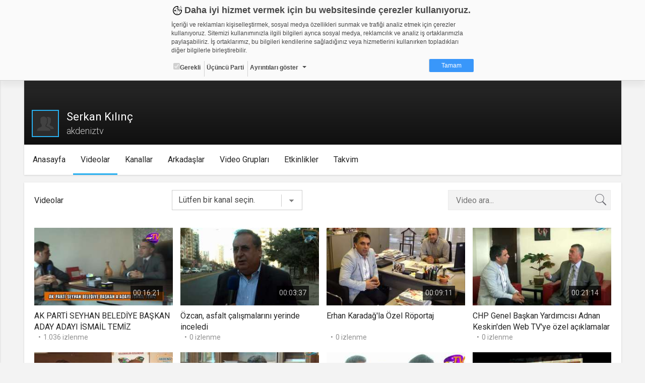

--- FILE ---
content_type: text/html; charset=UTF-8
request_url: https://web.tv/member/videoListPage/
body_size: 1644
content:


    <div class="section-videos">
        <div class="row">
                            <div class="col-lg-6 col-md-8 col-sm-12 col-xs-12 video" id="159541">
                    <style>
                        div.item button.btn, div.item-control .btn { font-size:12px; }
                    </style>
                    <div class="item" style="background-color:#e5e5e5">
                        
                        <a href="https://akdeniz.web.tv/video/ak-parti-seyhan-belediye-baskan-aday-adayi-ismail-temiz__tkxaxakv0gi">
                            <img src="https://thumbs01.cdn.web.tv/tk/xa/tkxaxakv0gi_1_300x165.jpg" class="image responsive-img" style="width: 100%; height: 154px;">
                            <div class="time">00:16:21</div>
                        </a>

                        <div class="elementInfo" style="top: 8px;left: 0px;opacity: 0.9;">
                                                    </div>
                    </div>

                    
                    <div class="item-title" style="overflow: hidden;">AK PARTİ SEYHAN BELEDİYE BAŞKAN ADAY ADAYI İSMAİL TEMİZ </div>
                    <div class="item-detail">
                        <div></div>
                        <div>1.036 izlenme</div>
                    </div>
                </div>

                            <div class="col-lg-6 col-md-8 col-sm-12 col-xs-12 video" id="146440">
                    <style>
                        div.item button.btn, div.item-control .btn { font-size:12px; }
                    </style>
                    <div class="item" style="background-color:#e5e5e5">
                        
                        <a href="https://akdeniz.web.tv/video/ozcan-asfalt-calismalarini-yerinde-inceledi__7mi7z7rgiz2">
                            <img src="https://thumbs01.cdn.web.tv/7m/i7/7mi7z7rgiz2_0_300x165.jpg" class="image responsive-img" style="width: 100%; height: 154px;">
                            <div class="time">00:03:37</div>
                        </a>

                        <div class="elementInfo" style="top: 8px;left: 0px;opacity: 0.9;">
                                                    </div>
                    </div>

                    
                    <div class="item-title" style="overflow: hidden;">Özcan, asfalt çalışmalarını yerinde inceledi </div>
                    <div class="item-detail">
                        <div></div>
                        <div>0 izlenme</div>
                    </div>
                </div>

                            <div class="col-lg-6 col-md-8 col-sm-12 col-xs-12 video" id="145429">
                    <style>
                        div.item button.btn, div.item-control .btn { font-size:12px; }
                    </style>
                    <div class="item" style="background-color:#e5e5e5">
                        
                        <a href="https://akdeniz.web.tv/video/erhan-karadagla-ozel-roportaj__oqpkepvwnys">
                            <img src="https://thumbs01.cdn.web.tv/oq/pk/oqpkepvwnys_0_300x165.jpg" class="image responsive-img" style="width: 100%; height: 154px;">
                            <div class="time">00:09:11</div>
                        </a>

                        <div class="elementInfo" style="top: 8px;left: 0px;opacity: 0.9;">
                                                    </div>
                    </div>

                    
                    <div class="item-title" style="overflow: hidden;">Erhan Karadağ'la Özel Röportaj </div>
                    <div class="item-detail">
                        <div></div>
                        <div>0 izlenme</div>
                    </div>
                </div>

                            <div class="col-lg-6 col-md-8 col-sm-12 col-xs-12 video" id="144848">
                    <style>
                        div.item button.btn, div.item-control .btn { font-size:12px; }
                    </style>
                    <div class="item" style="background-color:#e5e5e5">
                        
                        <a href="https://akdeniz.web.tv/video/chp-genel-baskan-yardimcisi-adnan-keskinden-web-tvye-ozel-aciklamalar__c5qboih_uc6">
                            <img src="https://thumbs01.cdn.web.tv/c5/qb/c5qboih_uc6_4_300x165.jpg" class="image responsive-img" style="width: 100%; height: 154px;">
                            <div class="time">00:21:14</div>
                        </a>

                        <div class="elementInfo" style="top: 8px;left: 0px;opacity: 0.9;">
                                                    </div>
                    </div>

                    
                    <div class="item-title" style="overflow: hidden;">CHP Genel Başkan Yardımcısı Adnan Keskin'den Web TV'ye özel açıklamalar </div>
                    <div class="item-detail">
                        <div></div>
                        <div>0 izlenme</div>
                    </div>
                </div>

                            <div class="col-lg-6 col-md-8 col-sm-12 col-xs-12 video" id="142268">
                    <style>
                        div.item button.btn, div.item-control .btn { font-size:12px; }
                    </style>
                    <div class="item" style="background-color:#e5e5e5">
                        
                        <a href="https://akdeniz.web.tv/video/chp-yumurtalik-belediye-baskan-aday-adayi-ali-kurtulgan__t2tqtmgyaq_">
                            <img src="https://thumbs01.cdn.web.tv/t2/tq/t2tqtmgyaq__5_300x165.jpg" class="image responsive-img" style="width: 100%; height: 154px;">
                            <div class="time">00:20:21</div>
                        </a>

                        <div class="elementInfo" style="top: 8px;left: 0px;opacity: 0.9;">
                                                    </div>
                    </div>

                    
                    <div class="item-title" style="overflow: hidden;">CHP Yumurtalık Belediye Başkan Aday Adayı Ali Kurtulgan </div>
                    <div class="item-detail">
                        <div></div>
                        <div>0 izlenme</div>
                    </div>
                </div>

                            <div class="col-lg-6 col-md-8 col-sm-12 col-xs-12 video" id="142262">
                    <style>
                        div.item button.btn, div.item-control .btn { font-size:12px; }
                    </style>
                    <div class="item" style="background-color:#e5e5e5">
                        
                        <a href="https://akdeniz.web.tv/video/chp-seyhan-belediye-baskan-a-adayi-tuncay-karaytug-ile-roportaj__jj5yqnxi3lo">
                            <img src="https://thumbs01.cdn.web.tv/jj/5y/jj5yqnxi3lo_2_300x165.jpg" class="image responsive-img" style="width: 100%; height: 154px;">
                            <div class="time">00:13:16</div>
                        </a>

                        <div class="elementInfo" style="top: 8px;left: 0px;opacity: 0.9;">
                                                    </div>
                    </div>

                    
                    <div class="item-title" style="overflow: hidden;">CHP Seyhan Belediye Başkan A. Adayı Tuncay Karaytuğ ile röportaj </div>
                    <div class="item-detail">
                        <div></div>
                        <div>732 izlenme</div>
                    </div>
                </div>

                            <div class="col-lg-6 col-md-8 col-sm-12 col-xs-12 video" id="138705">
                    <style>
                        div.item button.btn, div.item-control .btn { font-size:12px; }
                    </style>
                    <div class="item" style="background-color:#e5e5e5">
                        
                        <a href="https://akdeniz.web.tv/video/meskispordan-super-haber__0orlb28spkg">
                            <img src="https://thumbs01.cdn.web.tv/0o/rl/0orlb28spkg_1_300x165.jpg" class="image responsive-img" style="width: 100%; height: 154px;">
                            <div class="time">00:17:28</div>
                        </a>

                        <div class="elementInfo" style="top: 8px;left: 0px;opacity: 0.9;">
                                                    </div>
                    </div>

                    
                    <div class="item-title" style="overflow: hidden;">Meskispor'dan 'Süper' Haber </div>
                    <div class="item-detail">
                        <div></div>
                        <div>0 izlenme</div>
                    </div>
                </div>

                            <div class="col-lg-6 col-md-8 col-sm-12 col-xs-12 video" id="126244">
                    <style>
                        div.item button.btn, div.item-control .btn { font-size:12px; }
                    </style>
                    <div class="item" style="background-color:#e5e5e5">
                        
                        <a href="https://akdeniz.web.tv/video/mhp-mersin-buyuksehir-belediye-baskan-a-adayi-burhanettin-kocamaz__uqd9j0utqxe">
                            <img src="https://thumbs01.cdn.web.tv/uq/d9/uqd9j0utqxe_0_300x165.jpg" class="image responsive-img" style="width: 100%; height: 154px;">
                            <div class="time">00:07:01</div>
                        </a>

                        <div class="elementInfo" style="top: 8px;left: 0px;opacity: 0.9;">
                                                    </div>
                    </div>

                    
                    <div class="item-title" style="overflow: hidden;">MHP Mersin Büyükşehir Belediye Başkan A. Adayı Burhanettin Kocamaz </div>
                    <div class="item-detail">
                        <div></div>
                        <div>0 izlenme</div>
                    </div>
                </div>

                            <div class="col-lg-6 col-md-8 col-sm-12 col-xs-12 video" id="118934">
                    <style>
                        div.item button.btn, div.item-control .btn { font-size:12px; }
                    </style>
                    <div class="item" style="background-color:#e5e5e5">
                        
                        <a href="https://akdeniz.web.tv/video/galatasaray-kupa-sevinci-2__il438ma8pfk">
                            <img src="https://thumbs01.cdn.web.tv/il/43/il438ma8pfk_0_300x165.jpg" class="image responsive-img" style="width: 100%; height: 154px;">
                            <div class="time">00:00:13</div>
                        </a>

                        <div class="elementInfo" style="top: 8px;left: 0px;opacity: 0.9;">
                                                    </div>
                    </div>

                    
                    <div class="item-title" style="overflow: hidden;">galatasaray kupa sevinci (2) </div>
                    <div class="item-detail">
                        <div></div>
                        <div>0 izlenme</div>
                    </div>
                </div>

                            <div class="col-lg-6 col-md-8 col-sm-12 col-xs-12 video" id="116947">
                    <style>
                        div.item button.btn, div.item-control .btn { font-size:12px; }
                    </style>
                    <div class="item" style="background-color:#e5e5e5">
                        
                        <a href="https://akdeniz.web.tv/video/antalya-belediyesi-tanitim-videosu__znyxjmnmdqs">
                            <img src="https://thumbs01.cdn.web.tv/zn/yx/znyxjmnmdqs_2_300x165.jpg" class="image responsive-img" style="width: 100%; height: 154px;">
                            <div class="time">00:24:51</div>
                        </a>

                        <div class="elementInfo" style="top: 8px;left: 0px;opacity: 0.9;">
                                                    </div>
                    </div>

                    
                    <div class="item-title" style="overflow: hidden;">Antalya Belediyesi Tanıtım Videosu </div>
                    <div class="item-detail">
                        <div></div>
                        <div>0 izlenme</div>
                    </div>
                </div>

                            <div class="col-lg-6 col-md-8 col-sm-12 col-xs-12 video" id="114348">
                    <style>
                        div.item button.btn, div.item-control .btn { font-size:12px; }
                    </style>
                    <div class="item" style="background-color:#e5e5e5">
                        
                        <a href="https://akdeniz.web.tv/video/live-20130627-1721__brmhsrfmhn2">
                            <img src="https://thumbs01.cdn.web.tv/br/mh/brmhsrfmhn2_0_300x165.jpg" class="image responsive-img" style="width: 100%; height: 154px;">
                            <div class="time">00:36:24</div>
                        </a>

                        <div class="elementInfo" style="top: 8px;left: 0px;opacity: 0.9;">
                                                    </div>
                    </div>

                    
                    <div class="item-title" style="overflow: hidden;">Live 2013-06-27 17:21 </div>
                    <div class="item-detail">
                        <div></div>
                        <div>0 izlenme</div>
                    </div>
                </div>

                    </div>
    </div>

